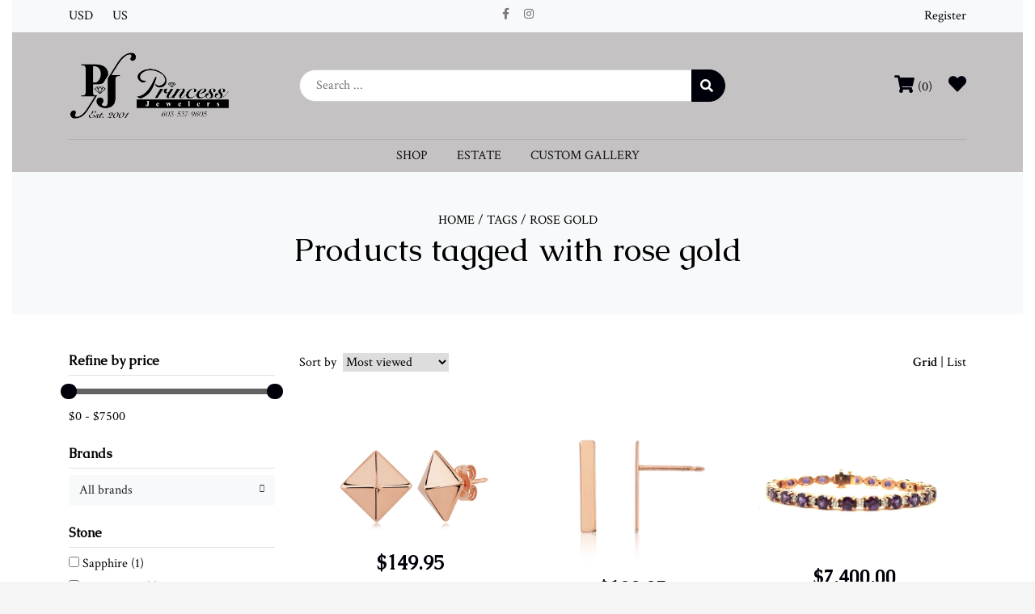

--- FILE ---
content_type: text/html;charset=utf-8
request_url: https://www.princessnh.com/tags/rose-gold/
body_size: 9500
content:
<!DOCTYPE html>
<html lang="us">
 <head>
 <meta charset="utf-8"/>
<!-- [START] 'blocks/head.rain' -->
<!--

  (c) 2008-2026 Lightspeed Netherlands B.V.
  http://www.lightspeedhq.com
  Generated: 20-01-2026 @ 21:31:12

-->
<link rel="canonical" href="https://www.princessnh.com/tags/rose-gold/"/>
<link rel="next" href="https://www.princessnh.com/tags/rose-gold/page2.html"/>
<link rel="alternate" href="https://www.princessnh.com/index.rss" type="application/rss+xml" title="New products"/>
<meta name="robots" content="noodp,noydir"/>
<meta property="og:url" content="https://www.princessnh.com/tags/rose-gold/?source=facebook"/>
<meta property="og:site_name" content="Princess Jewelers"/>
<meta property="og:title" content="rose gold"/>
<script src="https://www.powr.io/powr.js?external-type=lightspeed"></script>
<script>
    var ae_lsecomapps_account_shop_id = 1333;

        const workOrderPortalConfig = {
                formTarget: '#workorder-form',
                orderDisplayTarget: '#workorder-display'
        };
</script>
<script src="https://apps.advision-ecommerce.com/js/apps/workorder-portal/find-display.js"></script>
<!--[if lt IE 9]>
<script src="https://cdn.shoplightspeed.com/assets/html5shiv.js?2025-02-20"></script>
<![endif]-->
<!-- [END] 'blocks/head.rain' -->
 <title>rose gold - Princess Jewelers</title>
 <meta name="description" content="" />
<meta name="keywords" content="rose, gold" />
<meta http-equiv="X-UA-Compatible" content="IE=edge" />
<meta name="viewport" content="width=device-width, initial-scale=1.0">
<meta name="apple-mobile-web-app-capable" content="yes">
<meta name="apple-mobile-web-app-status-bar-style" content="black">


<link rel="shortcut icon" href="https://cdn.shoplightspeed.com/shops/641177/themes/10081/v/125897/assets/favicon.ico?20201107192858" type="image/x-icon" />


  <link href='//fonts.googleapis.com/css?family=Crimson%20Text:400,300,600' rel='stylesheet' type='text/css'>
  <link href='//fonts.googleapis.com/css?family=Caudex:400,300,600' rel='stylesheet' type='text/css'>

	
	
<script type="application/ld+json">
{
 "@context": "https://schema.org",
 "@type": "Organization",
 "name": "Princess Jewelers",
 "url": "https://www.princessnh.com/",
 "logo": "https://cdn.shoplightspeed.com/shops/641177/themes/10081/v/163944/assets/logo.png?20210126212049",
 "sameAs": [
 	 "https://www.facebook.com/PrincessJewelersDerry",
    "instagram.com/princessjewelersnh",
    ]
}
</script>

 <link rel="stylesheet" href="//code.jquery.com/ui/1.12.1/themes/base/jquery-ui.css">

<link rel="stylesheet" href="https://cdn.shoplightspeed.com/assets/gui-2-0.css?2025-02-20" />
<link rel="stylesheet" href="https://cdn.shoplightspeed.com/assets/gui-responsive-2-0.css?2025-02-20" /> 
<link rel="stylesheet" href="https://cdn.shoplightspeed.com/shops/641177/themes/10081/assets/custom.css?2025091615442320201019124843" />
<!--[if lt IE 9]>
<link rel="stylesheet" href="https://cdn.shoplightspeed.com/shops/641177/themes/10081/assets/style-ie.css?2025091615442320201019124843" />
<![endif]-->

<!--if print 
<link rel="stylesheet" media="print" href="https://cdn.shoplightspeed.com/shops/641177/themes/10081/assets/print-min.css?2025091615442320201019124843" />
[endif] -->

<link rel="stylesheet" href="https://cdn.shoplightspeed.com/shops/641177/themes/10081/assets/bootstrap.css?2025091615442320201019124843" />
<link rel="stylesheet" href="https://cdn.shoplightspeed.com/shops/641177/themes/10081/assets/bootstrap-select-min.css?2025091615442320201019124843" />
<link rel="stylesheet" href="https://cdn.shoplightspeed.com/shops/641177/themes/10081/assets/responsive.css?2025091615442320201019124843" /> 
<link rel="stylesheet" href="https://cdn.shoplightspeed.com/shops/641177/themes/10081/assets/hover.css?2025091615442320201019124843" /> 
<link rel="stylesheet" href="https://cdn.shoplightspeed.com/shops/641177/themes/10081/assets/owl-carousel.css?2025091615442320201019124843" /> 
<link rel="stylesheet" href="https://cdn.shoplightspeed.com/shops/641177/themes/10081/assets/animate.css?2025091615442320201019124843" />
<link rel="stylesheet" href="https://cdn.shoplightspeed.com/shops/641177/themes/10081/assets/flipclock.css?2025091615442320201019124843" />
<link rel="stylesheet" href="https://cdn.shoplightspeed.com/shops/641177/themes/10081/assets/offlimits.css?2025091615442320201019124843" />

 <link rel="stylesheet" href="https://use.fontawesome.com/releases/v5.8.2/css/all.css" integrity="sha384-oS3vJWv+0UjzBfQzYUhtDYW+Pj2yciDJxpsK1OYPAYjqT085Qq/1cq5FLXAZQ7Ay" crossorigin="anonymous">
  <script src="https://cdn.shoplightspeed.com/assets/jquery-1-9-1.js?2025-02-20"></script>
<script src="https://cdn.shoplightspeed.com/assets/jquery-ui-1-10-1.js?2025-02-20"></script>
<script src="//cdnjs.cloudflare.com/ajax/libs/jquery-cookie/1.4.1/jquery.cookie.min.js"></script>
<script src="https://cdn.shoplightspeed.com/assets/gui.js?2025-02-20"></script>
<script src="https://cdn.shoplightspeed.com/assets/gui-responsive-2-0.js?2025-02-20"></script>
<script src="https://cdn.shoplightspeed.com/shops/641177/themes/10081/assets/bootstrap-bundle-min.js?2025091615442320201019124843"></script>
<script src="https://cdn.shoplightspeed.com/shops/641177/themes/10081/assets/owl-carousel.js?2025091615442320201019124843"></script>
<script src="https://cdn.jsdelivr.net/npm/vanilla-lazyload@12.0.0/dist/lazyload.min.js"></script>
<script src="https://cdn.shoplightspeed.com/shops/641177/themes/10081/assets/custom.js?2025091615442320201019124843"></script>
<script src="https://cdn.shoplightspeed.com/shops/641177/themes/10081/assets/modal.js?2025091615442320201019124843"></script>

<script src="https://cdn.shoplightspeed.com/shops/641177/themes/10081/assets/bootstrap-select-min.js?2025091615442320201019124843"></script>

<script src="https://cdn.shoplightspeed.com/shops/641177/themes/10081/assets/flipclock.js?2025091615442320201019124843"></script>
    <script src="https://cdn.shoplightspeed.com/shops/641177/themes/10081/assets/offlimits.js?2025091615442320201019124843"></script>

 </head>
 <body  class="bg-whitesmoke">
  <div class="preloader">
 


	<div class="lds-roller"><div></div><div></div><div></div><div></div><div></div><div></div><div></div><div></div></div>





 </div>
  <div class="container boxed-layout bg-white">
 <header >
  <div class="topnav bg-light py-2">
 <div class="container">
 <div class="row">
 <div class="col-lg-4">
 <div class="d-flex justify-content-between align-items-center">
 <div class="d-flex">
 <div class="text-uppercase mr-4">
  usd
 </div> 
      

<div class="text-uppercase">
  	
 <span class="flag us" title="us" lang="us"> </span>us 	
 </div> 
 </div> 
 <div class="d-lg-none">
 <div class="mobile-navigation">
 
 <div id="openSidebarMenu" class="btn btn-light rounded-0">
 <i class="fas fa-bars"></i>
 </div>
 <div id="sidebar" class="shadow p-2">
 <div class="d-flex justify-content-end mb-2">
 <div id="closeSidebarMenu" class="btn btn-light"><i class="fas fa-times"></i></div>
 </div> 
 <div class="py-2 text-center border-top">
 <div class="social-icons">
  <a href="https://www.facebook.com/PrincessJewelersDerry" class="social-icon facebook hover-primary" target="_blank"><i class="fab fa-facebook-f"></i></a>
 
 
  <a href="instagram.com/princessjewelersnh" class="social-icon instagram hover-primary" target="_blank" title="Instagram Princess Jewelers"><i class="fab fa-instagram"></i></a>
 
 
 </div> 
 </div>
 <div class="pb-2 border-bottom">
 <a href="https://www.princessnh.com/account/" title="My account" class="btn btn-primary btn-block rounded-0">
  Register
  </a>
 
 	<div class="my-2">
  <a class="text-regular hover-primary my-1 d-block" href="https://www.princessnh.com/account/wishlist/" title="My wishlist">
 My Wishlist (0)
 </a>
 
 <a class="text-regular hover-primary my-1 d-block cart" href="https://www.princessnh.com/cart/" title="Cart"> 
 Cart (0)
 </a>
 </div>
 </div>
 
 
 
 <div class="sidebar-category-nav">
 <ul class="m-0 p-0 list-unstyled">
  <li class="p-2 border-bottom item sub">
 	<div class="position-relative">
 <a class="font-weight-bold itemLink " href="https://www.princessnh.com/shop/" title="Shop">Shop</a>
 <div class="open-submenu closed"><i class="fas fa-chevron-down text-primary"></i></div> </div>
 
  <ul class="m-0 p-0 list-unstyled subnav">
  <li class="my-1 subitem  sub">
 <div class="position-relative">
 <a class="text-regular subitemLink " href="https://www.princessnh.com/shop/earrings/" title="Earrings">Earrings</a>
 <div class="open-subsubmenu closed"><i class="fas fa-chevron-down"></i></div> </div>
  <ul class="m-0 p-0 list-unstyled subsubnav">
  <li class="my-1 ml-3 subitem">
 <a class="text-regular subitemLink" href="https://www.princessnh.com/shop/earrings/diamond/" title="Diamond">Diamond</a>
 </li>
  <li class="my-1 ml-3 subitem">
 <a class="text-regular subitemLink" href="https://www.princessnh.com/shop/earrings/color/" title="Color">Color</a>
 </li>
  <li class="my-1 ml-3 subitem">
 <a class="text-regular subitemLink" href="https://www.princessnh.com/shop/earrings/silver/" title="Silver">Silver</a>
 </li>
  </ul>
  </li>
  <li class="my-1 subitem  sub">
 <div class="position-relative">
 <a class="text-regular subitemLink " href="https://www.princessnh.com/shop/watches/" title="Watches">Watches</a>
 <div class="open-subsubmenu closed"><i class="fas fa-chevron-down"></i></div> </div>
  <ul class="m-0 p-0 list-unstyled subsubnav">
  <li class="my-1 ml-3 subitem">
 <a class="text-regular subitemLink" href="https://www.princessnh.com/shop/watches/mens/" title="Mens">Mens</a>
 </li>
  <li class="my-1 ml-3 subitem">
 <a class="text-regular subitemLink" href="https://www.princessnh.com/shop/watches/ladies/" title="Ladies">Ladies</a>
 </li>
  </ul>
  </li>
  <li class="my-1 subitem  sub">
 <div class="position-relative">
 <a class="text-regular subitemLink " href="https://www.princessnh.com/shop/bracelets/" title="Bracelets">Bracelets</a>
 <div class="open-subsubmenu closed"><i class="fas fa-chevron-down"></i></div> </div>
  <ul class="m-0 p-0 list-unstyled subsubnav">
  <li class="my-1 ml-3 subitem">
 <a class="text-regular subitemLink" href="https://www.princessnh.com/shop/bracelets/diamond/" title="Diamond">Diamond</a>
 </li>
  <li class="my-1 ml-3 subitem">
 <a class="text-regular subitemLink" href="https://www.princessnh.com/shop/bracelets/color/" title="Color">Color</a>
 </li>
  <li class="my-1 ml-3 subitem">
 <a class="text-regular subitemLink" href="https://www.princessnh.com/shop/bracelets/silver/" title="Silver">Silver</a>
 </li>
  <li class="my-1 ml-3 subitem">
 <a class="text-regular subitemLink" href="https://www.princessnh.com/shop/bracelets/cape-cod/" title="Cape Cod">Cape Cod</a>
 </li>
  </ul>
  </li>
  <li class="my-1 subitem  sub">
 <div class="position-relative">
 <a class="text-regular subitemLink " href="https://www.princessnh.com/shop/necklaces/" title="Necklaces">Necklaces</a>
 <div class="open-subsubmenu closed"><i class="fas fa-chevron-down"></i></div> </div>
  <ul class="m-0 p-0 list-unstyled subsubnav">
  <li class="my-1 ml-3 subitem">
 <a class="text-regular subitemLink" href="https://www.princessnh.com/shop/necklaces/diamond/" title="Diamond">Diamond</a>
 </li>
  <li class="my-1 ml-3 subitem">
 <a class="text-regular subitemLink" href="https://www.princessnh.com/shop/necklaces/color/" title="Color">Color</a>
 </li>
  <li class="my-1 ml-3 subitem">
 <a class="text-regular subitemLink" href="https://www.princessnh.com/shop/necklaces/chains/" title="Chains">Chains</a>
 </li>
  <li class="my-1 ml-3 subitem">
 <a class="text-regular subitemLink" href="https://www.princessnh.com/shop/necklaces/silver/" title="Silver">Silver</a>
 </li>
  </ul>
  </li>
  <li class="my-1 subitem  sub">
 <div class="position-relative">
 <a class="text-regular subitemLink " href="https://www.princessnh.com/shop/rings/" title="Rings">Rings</a>
 <div class="open-subsubmenu closed"><i class="fas fa-chevron-down"></i></div> </div>
  <ul class="m-0 p-0 list-unstyled subsubnav">
  <li class="my-1 ml-3 subitem">
 <a class="text-regular subitemLink" href="https://www.princessnh.com/shop/rings/engagement/" title="Engagement">Engagement</a>
 </li>
  <li class="my-1 ml-3 subitem">
 <a class="text-regular subitemLink" href="https://www.princessnh.com/shop/rings/womens-wedding-bands/" title="Womens Wedding Bands">Womens Wedding Bands</a>
 </li>
  <li class="my-1 ml-3 subitem">
 <a class="text-regular subitemLink" href="https://www.princessnh.com/shop/rings/mens-wedding-bands/" title="Mens Wedding Bands">Mens Wedding Bands</a>
 </li>
  <li class="my-1 ml-3 subitem">
 <a class="text-regular subitemLink" href="https://www.princessnh.com/shop/rings/diamond/" title="Diamond">Diamond</a>
 </li>
  <li class="my-1 ml-3 subitem">
 <a class="text-regular subitemLink" href="https://www.princessnh.com/shop/rings/color/" title="Color">Color</a>
 </li>
  <li class="my-1 ml-3 subitem">
 <a class="text-regular subitemLink" href="https://www.princessnh.com/shop/rings/silver/" title="Silver">Silver</a>
 </li>
  <li class="my-1 ml-3 subitem">
 <a class="text-regular subitemLink" href="https://www.princessnh.com/shop/rings/remounts/" title="Remounts">Remounts</a>
 </li>
  </ul>
  </li>
  <li class="my-1 subitem  sub">
 <div class="position-relative">
 <a class="text-regular subitemLink " href="https://www.princessnh.com/shop/pj-apparel/" title="PJ Apparel">PJ Apparel</a>
 <div class="open-subsubmenu closed"><i class="fas fa-chevron-down"></i></div> </div>
  <ul class="m-0 p-0 list-unstyled subsubnav">
  <li class="my-1 ml-3 subitem">
 <a class="text-regular subitemLink" href="https://www.princessnh.com/shop/pj-apparel/sweatshirts/" title="Sweatshirts">Sweatshirts</a>
 </li>
  <li class="my-1 ml-3 subitem">
 <a class="text-regular subitemLink" href="https://www.princessnh.com/shop/pj-apparel/hats/" title="Hats">Hats</a>
 </li>
  </ul>
  </li>
  </ul>
  </li>
  <li class="p-2 border-bottom item sub">
 	<div class="position-relative">
 <a class="font-weight-bold itemLink " href="https://www.princessnh.com/estate/" title="Estate">Estate</a>
 <div class="open-submenu closed"><i class="fas fa-chevron-down text-primary"></i></div> </div>
 
  <ul class="m-0 p-0 list-unstyled subnav">
  <li class="my-1 subitem ">
 <div class="position-relative">
 <a class="text-regular subitemLink " href="https://www.princessnh.com/estate/estate/" title="Estate">Estate</a>
  </div>
  </li>
  </ul>
  </li>
  
 
  
 
 </ul>
 </div>
 </div>
</div> </div>
 </div> 
 </div>
 <div class="col-md-4 d-none d-lg-block text-center">
 <div class="social-icons">
  <a href="https://www.facebook.com/PrincessJewelersDerry" class="social-icon facebook hover-primary" target="_blank"><i class="fab fa-facebook-f"></i></a>
 
 
  <a href="instagram.com/princessjewelersnh" class="social-icon instagram hover-primary" target="_blank" title="Instagram Princess Jewelers"><i class="fab fa-instagram"></i></a>
 
 
 </div> 
 </div>
 <div class="col-md-4 d-none d-lg-block text-right">
 <a href="https://www.princessnh.com/account/" title="My account" class="my-account text-regular hover-primary">
  Register
 </a> 
 </div>
 </div>
 </div> 
 </div>
 <nav>
 <div class="container">
 <div class="row d-md-flex align-items-center py-3">
 <div class="col-lg-3 text-center text-lg-left">
 <a href="https://www.princessnh.com/" title="Home">
 <img class="shop-logo" src="https://cdn.shoplightspeed.com/shops/641177/themes/10081/v/163944/assets/logo.png?20210126212049" alt="Princess Jewelers">
 </a>


 </div>
 <div class="col-lg-6 my-3 m-lg-0">
 <form action="https://www.princessnh.com/search/" method="get" id="formSearch">
 <div class="input-group header-search">
 <input type="text" name="q" placeholder="Search ..." autocomplete="off" value=""/>
 <div class="input-group-append">
 <span onclick="$('#formSearch').submit();" title="Search" class="btn btn-primary span-search fas fa-search"></span>
 </div>
 </div>
 </form> 
 </div>
 <div class="col-lg-3 text-right d-none d-lg-block wish-cart-header">

 <a href="javascript:;" data-toggle="modal" data-target="#modalcart"> <i class="fas fa-shopping-cart"></i> <span class="text-regular hover-primary amount-products-cart">(0)</span></a>

 <a class="d-md-none cart" href="https://www.princessnh.com/cart/" title="Cart"> 
 <i class="fas fa-shopping-cart"></i> <span class="text-regular hover-primary amount-products-cart">(0)</span>
 </a>

  <a class="ml-3" href="https://www.princessnh.com/account/wishlist/" title="My wishlist">
 <i class="fas fa-heart"></i> <span class="text-regular hover-primary"></span>		
 </a>
 

 </div>
 </div> 

 <hr class="m-0"> 

 <div class="d-none d-lg-block">
 
 <ul class="text-center m-0 main-navigation p-0">
  <li class="list-inline-item m-0 item sub">
 <a class="itemLink py-2 text-uppercase px-3 hvr-fade" href="https://www.princessnh.com/shop/" title="Shop">Shop</a>
  <div class="d-none d-lg-block">
 
<div class="bg-white shadow megamenu py-5">
 <div class="container">
 
 <div class="row p-0 m-0 list-unstyled text-left">
  <div class="col-md-2  ">
  		<a class="subitemLink hover-primary" href="https://www.princessnh.com/shop/earrings/" title="Earrings">Earrings</a>
 <ul class="subnav p-0 m-0 list-unstyled text-left">
   	 		<li class="subitem">
 	<a class="subitemLink text-regular hover-primary" href="https://www.princessnh.com/shop/earrings/diamond/" title="Diamond">Diamond</a>
 	</li>
   	 		<li class="subitem">
 	<a class="subitemLink text-regular hover-primary" href="https://www.princessnh.com/shop/earrings/color/" title="Color">Color</a>
 	</li>
   	 		<li class="subitem">
 	<a class="subitemLink text-regular hover-primary" href="https://www.princessnh.com/shop/earrings/silver/" title="Silver">Silver</a>
 	</li>
   </ul>
  </div>
  <div class="col-md-2  ">
  		<a class="subitemLink hover-primary" href="https://www.princessnh.com/shop/watches/" title="Watches">Watches</a>
 <ul class="subnav p-0 m-0 list-unstyled text-left">
   	 		<li class="subitem">
 	<a class="subitemLink text-regular hover-primary" href="https://www.princessnh.com/shop/watches/mens/" title="Mens">Mens</a>
 	</li>
   	 		<li class="subitem">
 	<a class="subitemLink text-regular hover-primary" href="https://www.princessnh.com/shop/watches/ladies/" title="Ladies">Ladies</a>
 	</li>
   </ul>
  </div>
  <div class="col-md-2  ">
  		<a class="subitemLink hover-primary" href="https://www.princessnh.com/shop/bracelets/" title="Bracelets">Bracelets</a>
 <ul class="subnav p-0 m-0 list-unstyled text-left">
   	 		<li class="subitem">
 	<a class="subitemLink text-regular hover-primary" href="https://www.princessnh.com/shop/bracelets/diamond/" title="Diamond">Diamond</a>
 	</li>
   	 		<li class="subitem">
 	<a class="subitemLink text-regular hover-primary" href="https://www.princessnh.com/shop/bracelets/color/" title="Color">Color</a>
 	</li>
   	 		<li class="subitem">
 	<a class="subitemLink text-regular hover-primary" href="https://www.princessnh.com/shop/bracelets/silver/" title="Silver">Silver</a>
 	</li>
   	 		<li class="subitem">
 	<a class="subitemLink text-regular hover-primary" href="https://www.princessnh.com/shop/bracelets/cape-cod/" title="Cape Cod">Cape Cod</a>
 	</li>
   </ul>
  </div>
  <div class="col-md-2  ">
  		<a class="subitemLink hover-primary" href="https://www.princessnh.com/shop/necklaces/" title="Necklaces">Necklaces</a>
 <ul class="subnav p-0 m-0 list-unstyled text-left">
   	 		<li class="subitem">
 	<a class="subitemLink text-regular hover-primary" href="https://www.princessnh.com/shop/necklaces/diamond/" title="Diamond">Diamond</a>
 	</li>
   	 		<li class="subitem">
 	<a class="subitemLink text-regular hover-primary" href="https://www.princessnh.com/shop/necklaces/color/" title="Color">Color</a>
 	</li>
   	 		<li class="subitem">
 	<a class="subitemLink text-regular hover-primary" href="https://www.princessnh.com/shop/necklaces/chains/" title="Chains">Chains</a>
 	</li>
   	 		<li class="subitem">
 	<a class="subitemLink text-regular hover-primary" href="https://www.princessnh.com/shop/necklaces/silver/" title="Silver">Silver</a>
 	</li>
   </ul>
  </div>
  <div class="col-md-2  ">
  		<a class="subitemLink hover-primary" href="https://www.princessnh.com/shop/rings/" title="Rings">Rings</a>
 <ul class="subnav p-0 m-0 list-unstyled text-left">
   	 		<li class="subitem">
 	<a class="subitemLink text-regular hover-primary" href="https://www.princessnh.com/shop/rings/engagement/" title="Engagement">Engagement</a>
 	</li>
   	 		<li class="subitem">
 	<a class="subitemLink text-regular hover-primary" href="https://www.princessnh.com/shop/rings/womens-wedding-bands/" title="Womens Wedding Bands">Womens Wedding Bands</a>
 	</li>
   	 		<li class="subitem">
 	<a class="subitemLink text-regular hover-primary" href="https://www.princessnh.com/shop/rings/mens-wedding-bands/" title="Mens Wedding Bands">Mens Wedding Bands</a>
 	</li>
   	 		<li class="subitem">
 	<a class="subitemLink text-regular hover-primary" href="https://www.princessnh.com/shop/rings/diamond/" title="Diamond">Diamond</a>
 	</li>
   	 		<li class="subitem">
 	<a class="subitemLink text-regular hover-primary" href="https://www.princessnh.com/shop/rings/color/" title="Color">Color</a>
 	</li>
   	 		<li class="subitem">
 	<a class="subitemLink text-regular hover-primary" href="https://www.princessnh.com/shop/rings/silver/" title="Silver">Silver</a>
 	</li>
   	 		<li class="subitem">
 	<a class="subitemLink text-regular hover-primary" href="https://www.princessnh.com/shop/rings/remounts/" title="Remounts">Remounts</a>
 	</li>
   </ul>
  </div>
  <div class="col-md-2  ">
  		<a class="subitemLink hover-primary" href="https://www.princessnh.com/shop/pj-apparel/" title="PJ Apparel">PJ Apparel</a>
 <ul class="subnav p-0 m-0 list-unstyled text-left">
   	 		<li class="subitem">
 	<a class="subitemLink text-regular hover-primary" href="https://www.princessnh.com/shop/pj-apparel/sweatshirts/" title="Sweatshirts">Sweatshirts</a>
 	</li>
   	 		<li class="subitem">
 	<a class="subitemLink text-regular hover-primary" href="https://www.princessnh.com/shop/pj-apparel/hats/" title="Hats">Hats</a>
 	</li>
   </ul>
  </div>
  		</div>
 
 
 </div>
</div> </div>
  </li>
  <li class="list-inline-item m-0 item sub">
 <a class="itemLink py-2 text-uppercase px-3 hvr-fade" href="https://www.princessnh.com/estate/" title="Estate">Estate</a>
  <div class="d-none d-lg-block">
 
<div class="bg-white shadow megamenu py-5">
 <div class="container">
 
 <div class="row p-0 m-0 list-unstyled text-left">
  <div class="col-md-2  ">
  		<a class="subitemLink hover-primary" href="https://www.princessnh.com/estate/estate/" title="Estate">
 <div >Estate</div>
  </a> 
  </div>
  		</div>
 
 
 </div>
</div> </div>
  </li>
 
 
  <li class="list-inline-item text-uppercase m-0 ">
 <a class="itemLink py-2 px-3 hvr-fade" href="https://princessjewelers.shootproof.com/gallery/26667596" title="Custom Gallery">
 Custom Gallery
 </a>
 </li>
 
 </ul>

 </div>



 </div>
 </nav>
  
  
  
  <div class="d-none d-lg-block">
 <div class="nav-sticky py-2 shadow">
 <div class="container">
 
 <ul class="text-center m-0 main-navigation p-0">
  <li class="list-inline-item m-0 item sub">
 <a class="itemLink py-2 text-uppercase px-3 hvr-fade" href="https://www.princessnh.com/shop/" title="Shop">Shop</a>
  <div class="d-none d-lg-block">
 
<div class="bg-white shadow megamenu py-5">
 <div class="container">
 
 <div class="row p-0 m-0 list-unstyled text-left">
  <div class="col-md-2  ">
  		<a class="subitemLink hover-primary" href="https://www.princessnh.com/shop/earrings/" title="Earrings">Earrings</a>
 <ul class="subnav p-0 m-0 list-unstyled text-left">
   	 		<li class="subitem">
 	<a class="subitemLink text-regular hover-primary" href="https://www.princessnh.com/shop/earrings/diamond/" title="Diamond">Diamond</a>
 	</li>
   	 		<li class="subitem">
 	<a class="subitemLink text-regular hover-primary" href="https://www.princessnh.com/shop/earrings/color/" title="Color">Color</a>
 	</li>
   	 		<li class="subitem">
 	<a class="subitemLink text-regular hover-primary" href="https://www.princessnh.com/shop/earrings/silver/" title="Silver">Silver</a>
 	</li>
   </ul>
  </div>
  <div class="col-md-2  ">
  		<a class="subitemLink hover-primary" href="https://www.princessnh.com/shop/watches/" title="Watches">Watches</a>
 <ul class="subnav p-0 m-0 list-unstyled text-left">
   	 		<li class="subitem">
 	<a class="subitemLink text-regular hover-primary" href="https://www.princessnh.com/shop/watches/mens/" title="Mens">Mens</a>
 	</li>
   	 		<li class="subitem">
 	<a class="subitemLink text-regular hover-primary" href="https://www.princessnh.com/shop/watches/ladies/" title="Ladies">Ladies</a>
 	</li>
   </ul>
  </div>
  <div class="col-md-2  ">
  		<a class="subitemLink hover-primary" href="https://www.princessnh.com/shop/bracelets/" title="Bracelets">Bracelets</a>
 <ul class="subnav p-0 m-0 list-unstyled text-left">
   	 		<li class="subitem">
 	<a class="subitemLink text-regular hover-primary" href="https://www.princessnh.com/shop/bracelets/diamond/" title="Diamond">Diamond</a>
 	</li>
   	 		<li class="subitem">
 	<a class="subitemLink text-regular hover-primary" href="https://www.princessnh.com/shop/bracelets/color/" title="Color">Color</a>
 	</li>
   	 		<li class="subitem">
 	<a class="subitemLink text-regular hover-primary" href="https://www.princessnh.com/shop/bracelets/silver/" title="Silver">Silver</a>
 	</li>
   	 		<li class="subitem">
 	<a class="subitemLink text-regular hover-primary" href="https://www.princessnh.com/shop/bracelets/cape-cod/" title="Cape Cod">Cape Cod</a>
 	</li>
   </ul>
  </div>
  <div class="col-md-2  ">
  		<a class="subitemLink hover-primary" href="https://www.princessnh.com/shop/necklaces/" title="Necklaces">Necklaces</a>
 <ul class="subnav p-0 m-0 list-unstyled text-left">
   	 		<li class="subitem">
 	<a class="subitemLink text-regular hover-primary" href="https://www.princessnh.com/shop/necklaces/diamond/" title="Diamond">Diamond</a>
 	</li>
   	 		<li class="subitem">
 	<a class="subitemLink text-regular hover-primary" href="https://www.princessnh.com/shop/necklaces/color/" title="Color">Color</a>
 	</li>
   	 		<li class="subitem">
 	<a class="subitemLink text-regular hover-primary" href="https://www.princessnh.com/shop/necklaces/chains/" title="Chains">Chains</a>
 	</li>
   	 		<li class="subitem">
 	<a class="subitemLink text-regular hover-primary" href="https://www.princessnh.com/shop/necklaces/silver/" title="Silver">Silver</a>
 	</li>
   </ul>
  </div>
  <div class="col-md-2  ">
  		<a class="subitemLink hover-primary" href="https://www.princessnh.com/shop/rings/" title="Rings">Rings</a>
 <ul class="subnav p-0 m-0 list-unstyled text-left">
   	 		<li class="subitem">
 	<a class="subitemLink text-regular hover-primary" href="https://www.princessnh.com/shop/rings/engagement/" title="Engagement">Engagement</a>
 	</li>
   	 		<li class="subitem">
 	<a class="subitemLink text-regular hover-primary" href="https://www.princessnh.com/shop/rings/womens-wedding-bands/" title="Womens Wedding Bands">Womens Wedding Bands</a>
 	</li>
   	 		<li class="subitem">
 	<a class="subitemLink text-regular hover-primary" href="https://www.princessnh.com/shop/rings/mens-wedding-bands/" title="Mens Wedding Bands">Mens Wedding Bands</a>
 	</li>
   	 		<li class="subitem">
 	<a class="subitemLink text-regular hover-primary" href="https://www.princessnh.com/shop/rings/diamond/" title="Diamond">Diamond</a>
 	</li>
   	 		<li class="subitem">
 	<a class="subitemLink text-regular hover-primary" href="https://www.princessnh.com/shop/rings/color/" title="Color">Color</a>
 	</li>
   	 		<li class="subitem">
 	<a class="subitemLink text-regular hover-primary" href="https://www.princessnh.com/shop/rings/silver/" title="Silver">Silver</a>
 	</li>
   	 		<li class="subitem">
 	<a class="subitemLink text-regular hover-primary" href="https://www.princessnh.com/shop/rings/remounts/" title="Remounts">Remounts</a>
 	</li>
   </ul>
  </div>
  <div class="col-md-2  ">
  		<a class="subitemLink hover-primary" href="https://www.princessnh.com/shop/pj-apparel/" title="PJ Apparel">PJ Apparel</a>
 <ul class="subnav p-0 m-0 list-unstyled text-left">
   	 		<li class="subitem">
 	<a class="subitemLink text-regular hover-primary" href="https://www.princessnh.com/shop/pj-apparel/sweatshirts/" title="Sweatshirts">Sweatshirts</a>
 	</li>
   	 		<li class="subitem">
 	<a class="subitemLink text-regular hover-primary" href="https://www.princessnh.com/shop/pj-apparel/hats/" title="Hats">Hats</a>
 	</li>
   </ul>
  </div>
  		</div>
 
 
 </div>
</div> </div>
  </li>
  <li class="list-inline-item m-0 item sub">
 <a class="itemLink py-2 text-uppercase px-3 hvr-fade" href="https://www.princessnh.com/estate/" title="Estate">Estate</a>
  <div class="d-none d-lg-block">
 
<div class="bg-white shadow megamenu py-5">
 <div class="container">
 
 <div class="row p-0 m-0 list-unstyled text-left">
  <div class="col-md-2  ">
  		<a class="subitemLink hover-primary" href="https://www.princessnh.com/estate/estate/" title="Estate">
 <div >Estate</div>
  </a> 
  </div>
  		</div>
 
 
 </div>
</div> </div>
  </li>
 
 
  <li class="list-inline-item text-uppercase m-0 ">
 <a class="itemLink py-2 px-3 hvr-fade" href="https://princessjewelers.shootproof.com/gallery/26667596" title="Custom Gallery">
 Custom Gallery
 </a>
 </li>
 
 </ul>

 </div>
 </div>
 </div>
 </header>  <main class=" bg-body-image ">
 	<div class="bg-light py-5 text-center">
  <div class="breadcrumb-container text-uppercase">
 <a class="text-regular hover-primary" href="https://www.princessnh.com/" title="Home">Home</a> /
  		<a class="text-regular hover-primary" href="https://www.princessnh.com/tags/">Tags</a> /  		<a class="text-regular hover-primary" href="https://www.princessnh.com/tags/rose-gold/">rose gold</a>   </div>  <h1>Products tagged with rose gold</h1>
    </div>

<div class="container py-5">
	<div class="row">
  	<div class="col-md-3">
      <button class="btn btn-light btn-block rounded-0 d-md-none mb-4" type="button" data-toggle="collapse" data-target="#collapseSidebar" aria-expanded="true" aria-controls="collapseExample">
    Show filters
  </button>
      <div class="sidebar collapse collapse-mobile" id="collapseSidebar">
    		<div class="row sort">
      <form action="https://www.princessnh.com/tags/rose-gold/" method="get" id="filter_form" class="col-xs-12 col-sm-12">
        <input type="hidden" name="mode" value="grid" id="filter_form_mode" />
        <input type="hidden" name="limit" value="12" id="filter_form_limit" />
        <input type="hidden" name="sort" value="popular" id="filter_form_sort" />
        <input type="hidden" name="max" value="7500" id="filter_form_max" />
        <input type="hidden" name="min" value="0" id="filter_form_min" />
        
        <!--  Start Price filter -->
        <div class="price-filter">
          <div class="h6 font-weight-bold pb-2 border-bottom">Refine by price</div>
          <div class="sidebar-filter-slider my-3">
            <div id="collection-filter-price"></div>
          </div>
          <div class="price-filter-range clear">
            <span class="min">$<span>0</span></span> - <span class="max">$<span>7500</span></span>
            
          </div>
        </div>
        <!--  End Price filter -->
        
        <!--  Start Category Nav 
        <div class="h6 font-weight-bold mt-4 pb-2 border-bottom">Weitere Kategorien</div>
        <ul class="m-0 p-0 list-unstyled">
                    <li class="item">
           <a class="itemLink " href="https://www.princessnh.com/shop/" title="Shop">Shop</a>
                        <ul class="m-0 p-0 list-unstyled ml-3 subnav">
                            <li class="subitem">
                <a class="subitemLink " href="https://www.princessnh.com/shop/earrings/" title="Earrings">Earrings</a>
                                    <ul class="m-0 p-0 list-unstyled ml-3 subnav">
                                         <li class="subitem">
                       <a class="subitemLink" href="https://www.princessnh.com/shop/earrings/diamond/" title="Diamond">Diamond</a>
                     </li>
                                         <li class="subitem">
                       <a class="subitemLink" href="https://www.princessnh.com/shop/earrings/color/" title="Color">Color</a>
                     </li>
                                         <li class="subitem">
                       <a class="subitemLink" href="https://www.princessnh.com/shop/earrings/silver/" title="Silver">Silver</a>
                     </li>
                                      </ul>
                                </li>
                            <li class="subitem">
                <a class="subitemLink " href="https://www.princessnh.com/shop/watches/" title="Watches">Watches</a>
                                    <ul class="m-0 p-0 list-unstyled ml-3 subnav">
                                         <li class="subitem">
                       <a class="subitemLink" href="https://www.princessnh.com/shop/watches/mens/" title="Mens">Mens</a>
                     </li>
                                         <li class="subitem">
                       <a class="subitemLink" href="https://www.princessnh.com/shop/watches/ladies/" title="Ladies">Ladies</a>
                     </li>
                                      </ul>
                                </li>
                            <li class="subitem">
                <a class="subitemLink " href="https://www.princessnh.com/shop/bracelets/" title="Bracelets">Bracelets</a>
                                    <ul class="m-0 p-0 list-unstyled ml-3 subnav">
                                         <li class="subitem">
                       <a class="subitemLink" href="https://www.princessnh.com/shop/bracelets/diamond/" title="Diamond">Diamond</a>
                     </li>
                                         <li class="subitem">
                       <a class="subitemLink" href="https://www.princessnh.com/shop/bracelets/color/" title="Color">Color</a>
                     </li>
                                         <li class="subitem">
                       <a class="subitemLink" href="https://www.princessnh.com/shop/bracelets/silver/" title="Silver">Silver</a>
                     </li>
                                         <li class="subitem">
                       <a class="subitemLink" href="https://www.princessnh.com/shop/bracelets/cape-cod/" title="Cape Cod">Cape Cod</a>
                     </li>
                                      </ul>
                                </li>
                            <li class="subitem">
                <a class="subitemLink " href="https://www.princessnh.com/shop/necklaces/" title="Necklaces">Necklaces</a>
                                    <ul class="m-0 p-0 list-unstyled ml-3 subnav">
                                         <li class="subitem">
                       <a class="subitemLink" href="https://www.princessnh.com/shop/necklaces/diamond/" title="Diamond">Diamond</a>
                     </li>
                                         <li class="subitem">
                       <a class="subitemLink" href="https://www.princessnh.com/shop/necklaces/color/" title="Color">Color</a>
                     </li>
                                         <li class="subitem">
                       <a class="subitemLink" href="https://www.princessnh.com/shop/necklaces/chains/" title="Chains">Chains</a>
                     </li>
                                         <li class="subitem">
                       <a class="subitemLink" href="https://www.princessnh.com/shop/necklaces/silver/" title="Silver">Silver</a>
                     </li>
                                      </ul>
                                </li>
                            <li class="subitem">
                <a class="subitemLink " href="https://www.princessnh.com/shop/rings/" title="Rings">Rings</a>
                                    <ul class="m-0 p-0 list-unstyled ml-3 subnav">
                                         <li class="subitem">
                       <a class="subitemLink" href="https://www.princessnh.com/shop/rings/engagement/" title="Engagement">Engagement</a>
                     </li>
                                         <li class="subitem">
                       <a class="subitemLink" href="https://www.princessnh.com/shop/rings/womens-wedding-bands/" title="Womens Wedding Bands">Womens Wedding Bands</a>
                     </li>
                                         <li class="subitem">
                       <a class="subitemLink" href="https://www.princessnh.com/shop/rings/mens-wedding-bands/" title="Mens Wedding Bands">Mens Wedding Bands</a>
                     </li>
                                         <li class="subitem">
                       <a class="subitemLink" href="https://www.princessnh.com/shop/rings/diamond/" title="Diamond">Diamond</a>
                     </li>
                                         <li class="subitem">
                       <a class="subitemLink" href="https://www.princessnh.com/shop/rings/color/" title="Color">Color</a>
                     </li>
                                         <li class="subitem">
                       <a class="subitemLink" href="https://www.princessnh.com/shop/rings/silver/" title="Silver">Silver</a>
                     </li>
                                         <li class="subitem">
                       <a class="subitemLink" href="https://www.princessnh.com/shop/rings/remounts/" title="Remounts">Remounts</a>
                     </li>
                                      </ul>
                                </li>
                            <li class="subitem">
                <a class="subitemLink " href="https://www.princessnh.com/shop/pj-apparel/" title="PJ Apparel">PJ Apparel</a>
                                    <ul class="m-0 p-0 list-unstyled ml-3 subnav">
                                         <li class="subitem">
                       <a class="subitemLink" href="https://www.princessnh.com/shop/pj-apparel/sweatshirts/" title="Sweatshirts">Sweatshirts</a>
                     </li>
                                         <li class="subitem">
                       <a class="subitemLink" href="https://www.princessnh.com/shop/pj-apparel/hats/" title="Hats">Hats</a>
                     </li>
                                      </ul>
                                </li>
                          </ul>
                      </li>
                    <li class="item">
           <a class="itemLink " href="https://www.princessnh.com/estate/" title="Estate">Estate</a>
                        <ul class="m-0 p-0 list-unstyled ml-3 subnav">
                            <li class="subitem">
                <a class="subitemLink " href="https://www.princessnh.com/estate/estate/" title="Estate">Estate</a>
                                </li>
                          </ul>
                      </li>
                 </ul>
       End Category Nav -->
        
                  <div class="h6 font-weight-bold mt-4 pb-2 border-bottom">Brands</div>
          <select name="brand" multiple class="selectpicker" data-width="100%" data-max-options="1">
                        	<option value="0" selected="selected">All brands</option>
                        	<option value="2022047">Benchmark</option>
                        	<option value="2008778">Cape Cod</option>
                        	<option value="2008784">Carla</option>
                        	<option value="2578691">Cirari</option>
                        	<option value="3508904">Legend</option>
                    	</select>      
                
        
        
        <!--  Start Custom filters -->
                        <div class="h6 font-weight-bold mt-4 pb-2 border-bottom">Stone</div>
                 	<div class="check-item">
            <input id="filter_44987" type="checkbox" name="filter[]" value="44987"  />
            <label for="filter_44987">Sapphire <span>(1)</span></label>
        	</div>
        	        	<div class="check-item">
            <input id="filter_44988" type="checkbox" name="filter[]" value="44988"  />
            <label for="filter_44988">Alexandrite <span>(1)</span></label>
        	</div>
        	        	<div class="check-item">
            <input id="filter_44992" type="checkbox" name="filter[]" value="44992"  />
            <label for="filter_44992">Ruby <span>(2)</span></label>
        	</div>
        	        	<div class="check-item">
            <input id="filter_44994" type="checkbox" name="filter[]" value="44994"  />
            <label for="filter_44994">Opal <span>(1)</span></label>
        	</div>
        	        	<div class="check-item">
            <input id="filter_44995" type="checkbox" name="filter[]" value="44995"  />
            <label for="filter_44995">Aquamarine <span>(1)</span></label>
        	</div>
        	        	<div class="check-item">
            <input id="filter_45000" type="checkbox" name="filter[]" value="45000"  />
            <label for="filter_45000">Tourmaline <span>(1)</span></label>
        	</div>
        	        	<div class="check-item">
            <input id="filter_45001" type="checkbox" name="filter[]" value="45001"  />
            <label for="filter_45001">Morganite <span>(2)</span></label>
        	</div>
        	        	<div class="check-item">
            <input id="filter_45016" type="checkbox" name="filter[]" value="45016"  />
            <label for="filter_45016">No Stone <span>(20)</span></label>
        	</div>
        	       
                <div class="h6 font-weight-bold mt-4 pb-2 border-bottom">Material</div>
                 	<div class="check-item">
            <input id="filter_45002" type="checkbox" name="filter[]" value="45002"  />
            <label for="filter_45002">.925 <span>(3)</span></label>
        	</div>
        	        	<div class="check-item">
            <input id="filter_45003" type="checkbox" name="filter[]" value="45003"  />
            <label for="filter_45003">Yellow Gold <span>(1)</span></label>
        	</div>
        	        	<div class="check-item">
            <input id="filter_45004" type="checkbox" name="filter[]" value="45004"  />
            <label for="filter_45004">White Gold <span>(1)</span></label>
        	</div>
        	        	<div class="check-item">
            <input id="filter_45005" type="checkbox" name="filter[]" value="45005"  />
            <label for="filter_45005">Rose Gold <span>(60)</span></label>
        	</div>
        	        	<div class="check-item">
            <input id="filter_73305" type="checkbox" name="filter[]" value="73305"  />
            <label for="filter_73305">Tantalum  <span>(3)</span></label>
        	</div>
        	       
                <div class="h6 font-weight-bold mt-4 pb-2 border-bottom">Halo</div>
                 	<div class="check-item">
            <input id="filter_45007" type="checkbox" name="filter[]" value="45007"  />
            <label for="filter_45007">Halo <span>(6)</span></label>
        	</div>
        	        	<div class="check-item">
            <input id="filter_45008" type="checkbox" name="filter[]" value="45008"  />
            <label for="filter_45008">No Halo <span>(35)</span></label>
        	</div>
        	       
                <div class="h6 font-weight-bold mt-4 pb-2 border-bottom">Diamond Type</div>
                 	<div class="check-item">
            <input id="filter_76329" type="checkbox" name="filter[]" value="76329"  />
            <label for="filter_76329">Natural <span>(2)</span></label>
        	</div>
        	        	<div class="check-item">
            <input id="filter_76330" type="checkbox" name="filter[]" value="76330"  />
            <label for="filter_76330">Lab Grown <span>(5)</span></label>
        	</div>
        	       
                       
        <!--  End Custom filters -->
        
      </form>
    </div>
      </div>
  </div>
    <div class="col-md-9">
      
      <!-- Start Sort by -->
      <div class="top-filters-collection mb-5 d-sm-flex justify-content-between">
        <div>
          Sort by
          <form class="float-right ml-2" action="https://www.princessnh.com/tags/rose-gold/" method="get" id="filter_form" >
            <select name="sort" onchange="$('#filter_form').submit()">
                            <option value="popular" selected="selected">Most viewed</option>
                            <option value="newest">Newest products</option>
                            <option value="lowest">Lowest price</option>
                            <option value="highest">Highest price</option>
                            <option value="asc">Name ascending</option>
                            <option value="desc">Name descending</option>
                          </select>
          </form>
        </div>
        <div>
          <div class="modes d-none d-md-block">
            <a class="text-regular hover-primary  font-weight-bold " href="?mode=grid">Grid</a> |
            <a class="text-regular hover-primary " href="?mode=list">List</a>
          </div> 
        </div>
      </div>
      <!-- End Sort by -->
      
      <!-- Start Product Grid -->
      <div class="container-fluid">
        <div class="row">
                    	              <div class="col-md-4 col-sm-6 mb-5">
                	
	<div class="position-relative product-grid-view">
     <div>
       <div class="product-image-container">
         
                  
                   <img class="product-image-preview" src="https://cdn.shoplightspeed.com/shops/641177/files/52172492/image.jpg" alt="14KR 6mm Pyramid Post" title="14KR 6mm Pyramid Post" />
                  <div class="overlay-product">   
            <div class="d-flex align-items-center justify-content-center w-100 h-100">
              <a href="https://www.princessnh.com/14kr-6mm-pyramid-post.html" title="14KR 6mm Pyramid Post" class="product-link"></a>
              <div class="text-center px-3">
                                <div class="product-actions p-2 bg-white mt-3 d-inline-block text-center">         
                  <a href="https://www.princessnh.com/cart/add/91566903/" title="Add to cart" class="mr-2">
                      <i class="fas fa-shopping-cart"></i>
                  </a>

                                      <a href="https://www.princessnh.com/account/wishlistAdd/55473203/?variant_id=91566903" title="Add to wishlist">
                        <i class="fas fa-heart"></i>
                    </a>
                               
                </div>
              </div>
            </div>
          </div>
       </div>
       <div class="product-details-grid">
        <div class="product-price text-center mt-2">
          <span class="h4 text-primary font-weight-bold m-0">$149.95</span>
                  </div>    	
        <div class="product-title text-regular h6 text-center mt-2">
          14KR 6mm Pyramid Post
        </div>
       
        <div class="product-vat text-center">
          <div>
             
          </div>
          <div>
                    </div>
        </div>
       </div>
		</div>
</div>
              </div>
          	                    	              <div class="col-md-4 col-sm-6 mb-5">
                	
	<div class="position-relative product-grid-view">
     <div>
       <div class="product-image-container">
         
                  
                   <img class="product-image-preview" src="https://cdn.shoplightspeed.com/shops/641177/files/52153732/image.jpg" alt="Carla 14KR 2mmX13mm Bar Stud" title="Carla 14KR 2mmX13mm Bar Stud" />
                  <div class="overlay-product">   
            <div class="d-flex align-items-center justify-content-center w-100 h-100">
              <a href="https://www.princessnh.com/14kr-2mmx13mm-bar-stud.html" title="Carla 14KR 2mmX13mm Bar Stud" class="product-link"></a>
              <div class="text-center px-3">
                                <div class="product-actions p-2 bg-white mt-3 d-inline-block text-center">         
                  <a href="https://www.princessnh.com/cart/add/91545253/" title="Add to cart" class="mr-2">
                      <i class="fas fa-shopping-cart"></i>
                  </a>

                                      <a href="https://www.princessnh.com/account/wishlistAdd/55462829/?variant_id=91545253" title="Add to wishlist">
                        <i class="fas fa-heart"></i>
                    </a>
                               
                </div>
              </div>
            </div>
          </div>
       </div>
       <div class="product-details-grid">
        <div class="product-price text-center mt-2">
          <span class="h4 text-primary font-weight-bold m-0">$129.95</span>
                  </div>    	
        <div class="product-title text-regular h6 text-center mt-2">
          14KR 2mmX13mm Bar Stud
        </div>
       
        <div class="product-vat text-center">
          <div>
             
          </div>
          <div>
                    </div>
        </div>
       </div>
		</div>
</div>
              </div>
          	                    	              <div class="col-md-4 col-sm-6 mb-5">
                	
	<div class="position-relative product-grid-view">
     <div>
       <div class="product-image-container">
         
                  
                   <img class="product-image-preview" src="https://cdn.shoplightspeed.com/shops/641177/files/51087775/image.jpg" alt="14KR Alexandrite and Diamond Tennis Bracelet" title="14KR Alexandrite and Diamond Tennis Bracelet" />
                  <div class="overlay-product">   
            <div class="d-flex align-items-center justify-content-center w-100 h-100">
              <a href="https://www.princessnh.com/14kr-alexandrite-and-diamond-tennis-bracelet.html" title="14KR Alexandrite and Diamond Tennis Bracelet" class="product-link"></a>
              <div class="text-center px-3">
                                <div class="product-actions p-2 bg-white mt-3 d-inline-block text-center">         
                  <a href="https://www.princessnh.com/cart/add/90120756/" title="Add to cart" class="mr-2">
                      <i class="fas fa-shopping-cart"></i>
                  </a>

                                      <a href="https://www.princessnh.com/account/wishlistAdd/54645385/?variant_id=90120756" title="Add to wishlist">
                        <i class="fas fa-heart"></i>
                    </a>
                               
                </div>
              </div>
            </div>
          </div>
       </div>
       <div class="product-details-grid">
        <div class="product-price text-center mt-2">
          <span class="h4 text-primary font-weight-bold m-0">$7,400.00</span>
                  </div>    	
        <div class="product-title text-regular h6 text-center mt-2">
          14KR Alexandrite and Diamond Tennis Bracelet
        </div>
       
        <div class="product-vat text-center">
          <div>
             
          </div>
          <div>
                    </div>
        </div>
       </div>
		</div>
</div>
              </div>
          	                    	              <div class="col-md-4 col-sm-6 mb-5">
                	
	<div class="position-relative product-grid-view">
     <div>
       <div class="product-image-container">
         
                  
                   <img class="product-image-preview" src="https://cdn.shoplightspeed.com/shops/641177/files/68357177/image.jpg" alt="14KR Lab Grown Diamond Triangle Pendants .53CTW" title="14KR Lab Grown Diamond Triangle Pendants .53CTW" />
                  <div class="overlay-product">   
            <div class="d-flex align-items-center justify-content-center w-100 h-100">
              <a href="https://www.princessnh.com/14kr-lab-grown-diamond-triangle-pendants-53ctw.html" title="14KR Lab Grown Diamond Triangle Pendants .53CTW" class="product-link"></a>
              <div class="text-center px-3">
                                <div class="product-actions p-2 bg-white mt-3 d-inline-block text-center">         
                  <a href="https://www.princessnh.com/cart/add/108504857/" title="Add to cart" class="mr-2">
                      <i class="fas fa-shopping-cart"></i>
                  </a>

                                      <a href="https://www.princessnh.com/account/wishlistAdd/64716615/?variant_id=108504857" title="Add to wishlist">
                        <i class="fas fa-heart"></i>
                    </a>
                               
                </div>
              </div>
            </div>
          </div>
       </div>
       <div class="product-details-grid">
        <div class="product-price text-center mt-2">
          <span class="h4 text-primary font-weight-bold m-0">$1,179.00</span>
                  </div>    	
        <div class="product-title text-regular h6 text-center mt-2">
          14KR Lab Grown Diamond Triangle Pendants .53CTW
        </div>
       
        <div class="product-vat text-center">
          <div>
             
          </div>
          <div>
                    </div>
        </div>
       </div>
		</div>
</div>
              </div>
          	                    	              <div class="col-md-4 col-sm-6 mb-5">
                	
	<div class="position-relative product-grid-view">
     <div>
       <div class="product-image-container">
         
                  
                   <img class="product-image-preview" src="https://cdn.shoplightspeed.com/shops/641177/files/57948504/image.jpg" alt="Legend 14KR Morganite &amp; Diamond Ring .86CT" title="Legend 14KR Morganite &amp; Diamond Ring .86CT" />
                  <div class="overlay-product">   
            <div class="d-flex align-items-center justify-content-center w-100 h-100">
              <a href="https://www.princessnh.com/14kp-morganite-diamond-ring-86ct.html" title="Legend 14KR Morganite &amp; Diamond Ring .86CT" class="product-link"></a>
              <div class="text-center px-3">
                                <div class="product-actions p-2 bg-white mt-3 d-inline-block text-center">         
                  <a href="https://www.princessnh.com/cart/add/98685780/" title="Add to cart" class="mr-2">
                      <i class="fas fa-shopping-cart"></i>
                  </a>

                                      <a href="https://www.princessnh.com/account/wishlistAdd/59368788/?variant_id=98685780" title="Add to wishlist">
                        <i class="fas fa-heart"></i>
                    </a>
                               
                </div>
              </div>
            </div>
          </div>
       </div>
       <div class="product-details-grid">
        <div class="product-price text-center mt-2">
          <span class="h4 text-primary font-weight-bold m-0">$1,148.00</span>
                  </div>    	
        <div class="product-title text-regular h6 text-center mt-2">
          14KR Morganite &amp; Diamond Ring .86CT
        </div>
       
        <div class="product-vat text-center">
          <div>
             
          </div>
          <div>
                    </div>
        </div>
       </div>
		</div>
</div>
              </div>
          	                    	              <div class="col-md-4 col-sm-6 mb-5">
                	
	<div class="position-relative product-grid-view">
     <div>
       <div class="product-image-container">
         
                  
                   <img class="product-image-preview" src="https://cdn.shoplightspeed.com/shops/641177/files/56203276/image.jpg" alt="14KR Rubelite Pendant with Diamond Accents (Included) 5.38CT" title="14KR Rubelite Pendant with Diamond Accents (Included) 5.38CT" />
                  <div class="overlay-product">   
            <div class="d-flex align-items-center justify-content-center w-100 h-100">
              <a href="https://www.princessnh.com/14kr-rubelite-pendant-with-diamond-accents-include.html" title="14KR Rubelite Pendant with Diamond Accents (Included) 5.38CT" class="product-link"></a>
              <div class="text-center px-3">
                                <div class="product-actions p-2 bg-white mt-3 d-inline-block text-center">         
                  <a href="https://www.princessnh.com/cart/add/96665180/" title="Add to cart" class="mr-2">
                      <i class="fas fa-shopping-cart"></i>
                  </a>

                                      <a href="https://www.princessnh.com/account/wishlistAdd/58317650/?variant_id=96665180" title="Add to wishlist">
                        <i class="fas fa-heart"></i>
                    </a>
                               
                </div>
              </div>
            </div>
          </div>
       </div>
       <div class="product-details-grid">
        <div class="product-price text-center mt-2">
          <span class="h4 text-primary font-weight-bold m-0">$1,438.00</span>
                  </div>    	
        <div class="product-title text-regular h6 text-center mt-2">
          14KR Rubelite Pendant with Diamond Accents (Included) 5.38CT
        </div>
       
        <div class="product-vat text-center">
          <div>
             
          </div>
          <div>
                    </div>
        </div>
       </div>
		</div>
</div>
              </div>
          	                    	              <div class="col-md-4 col-sm-6 mb-5">
                	
	<div class="position-relative product-grid-view">
     <div>
       <div class="product-image-container">
         
                  
                   <img class="product-image-preview" src="https://cdn.shoplightspeed.com/shops/641177/files/52174349/image.jpg" alt="14KR Sm. Multi Link Drop" title="14KR Sm. Multi Link Drop" />
                  <div class="overlay-product">   
            <div class="d-flex align-items-center justify-content-center w-100 h-100">
              <a href="https://www.princessnh.com/14kr-sm-multi-link-drop.html" title="14KR Sm. Multi Link Drop" class="product-link"></a>
              <div class="text-center px-3">
                                <div class="product-actions p-2 bg-white mt-3 d-inline-block text-center">         
                  <a href="https://www.princessnh.com/cart/add/91569144/" title="Add to cart" class="mr-2">
                      <i class="fas fa-shopping-cart"></i>
                  </a>

                                      <a href="https://www.princessnh.com/account/wishlistAdd/55474238/?variant_id=91569144" title="Add to wishlist">
                        <i class="fas fa-heart"></i>
                    </a>
                               
                </div>
              </div>
            </div>
          </div>
       </div>
       <div class="product-details-grid">
        <div class="product-price text-center mt-2">
          <span class="h4 text-primary font-weight-bold m-0">$359.95</span>
                  </div>    	
        <div class="product-title text-regular h6 text-center mt-2">
          14KR Sm. Multi Link Drop
        </div>
       
        <div class="product-vat text-center">
          <div>
             
          </div>
          <div>
                    </div>
        </div>
       </div>
		</div>
</div>
              </div>
          	                    	              <div class="col-md-4 col-sm-6 mb-5">
                	
	<div class="position-relative product-grid-view">
     <div>
       <div class="product-image-container">
         
                  
                   <img class="product-image-preview" src="https://cdn.shoplightspeed.com/shops/641177/files/52174221/image.jpg" alt="14KR Twisted Love Knot" title="14KR Twisted Love Knot" />
                  <div class="overlay-product">   
            <div class="d-flex align-items-center justify-content-center w-100 h-100">
              <a href="https://www.princessnh.com/14kr-twisted-love-knot.html" title="14KR Twisted Love Knot" class="product-link"></a>
              <div class="text-center px-3">
                                <div class="product-actions p-2 bg-white mt-3 d-inline-block text-center">         
                  <a href="https://www.princessnh.com/cart/add/91568992/" title="Add to cart" class="mr-2">
                      <i class="fas fa-shopping-cart"></i>
                  </a>

                                      <a href="https://www.princessnh.com/account/wishlistAdd/55474158/?variant_id=91568992" title="Add to wishlist">
                        <i class="fas fa-heart"></i>
                    </a>
                               
                </div>
              </div>
            </div>
          </div>
       </div>
       <div class="product-details-grid">
        <div class="product-price text-center mt-2">
          <span class="h4 text-primary font-weight-bold m-0">$539.95</span>
                  </div>    	
        <div class="product-title text-regular h6 text-center mt-2">
          14KR Twisted Love Knot
        </div>
       
        <div class="product-vat text-center">
          <div>
             
          </div>
          <div>
                    </div>
        </div>
       </div>
		</div>
</div>
              </div>
          	                    	              <div class="col-md-4 col-sm-6 mb-5">
                	
	<div class="position-relative product-grid-view">
     <div>
       <div class="product-image-container">
         
                  
                   <img class="product-image-preview" src="https://cdn.shoplightspeed.com/shops/641177/files/52173139/image.jpg" alt="14KR 1.5x30mm Endless" title="14KR 1.5x30mm Endless" />
                  <div class="overlay-product">   
            <div class="d-flex align-items-center justify-content-center w-100 h-100">
              <a href="https://www.princessnh.com/14kr-15x30mm-endless.html" title="14KR 1.5x30mm Endless" class="product-link"></a>
              <div class="text-center px-3">
                                <div class="product-actions p-2 bg-white mt-3 d-inline-block text-center">         
                  <a href="https://www.princessnh.com/cart/add/91567743/" title="Add to cart" class="mr-2">
                      <i class="fas fa-shopping-cart"></i>
                  </a>

                                      <a href="https://www.princessnh.com/account/wishlistAdd/55473532/?variant_id=91567743" title="Add to wishlist">
                        <i class="fas fa-heart"></i>
                    </a>
                               
                </div>
              </div>
            </div>
          </div>
       </div>
       <div class="product-details-grid">
        <div class="product-price text-center mt-2">
          <span class="h4 text-primary font-weight-bold m-0">$239.95</span>
                  </div>    	
        <div class="product-title text-regular h6 text-center mt-2">
          14KR 1.5x30mm Endless
        </div>
       
        <div class="product-vat text-center">
          <div>
             
          </div>
          <div>
                    </div>
        </div>
       </div>
		</div>
</div>
              </div>
          	                    	              <div class="col-md-4 col-sm-6 mb-5">
                	
	<div class="position-relative product-grid-view">
     <div>
       <div class="product-image-container">
         
                  
                   <img class="product-image-preview" src="https://cdn.shoplightspeed.com/shops/641177/files/52172398/image.jpg" alt="14KR Long T/Drop H/Wire" title="14KR Long T/Drop H/Wire" />
                  <div class="overlay-product">   
            <div class="d-flex align-items-center justify-content-center w-100 h-100">
              <a href="https://www.princessnh.com/14kr-long-t-drop-h-wire.html" title="14KR Long T/Drop H/Wire" class="product-link"></a>
              <div class="text-center px-3">
                                <div class="product-actions p-2 bg-white mt-3 d-inline-block text-center">         
                  <a href="https://www.princessnh.com/cart/add/91566822/" title="Add to cart" class="mr-2">
                      <i class="fas fa-shopping-cart"></i>
                  </a>

                                      <a href="https://www.princessnh.com/account/wishlistAdd/55473153/?variant_id=91566822" title="Add to wishlist">
                        <i class="fas fa-heart"></i>
                    </a>
                               
                </div>
              </div>
            </div>
          </div>
       </div>
       <div class="product-details-grid">
        <div class="product-price text-center mt-2">
          <span class="h4 text-primary font-weight-bold m-0">$279.95</span>
                  </div>    	
        <div class="product-title text-regular h6 text-center mt-2">
          14KR Long T/Drop H/Wire
        </div>
       
        <div class="product-vat text-center">
          <div>
             
          </div>
          <div>
                    </div>
        </div>
       </div>
		</div>
</div>
              </div>
          	                    	              <div class="col-md-4 col-sm-6 mb-5">
                	
	<div class="position-relative product-grid-view">
     <div>
       <div class="product-image-container">
         
                  
                   <img class="product-image-preview" src="https://cdn.shoplightspeed.com/shops/641177/files/52170319/image.jpg" alt="14KR  10mm Ball" title="14KR  10mm Ball" />
                  <div class="overlay-product">   
            <div class="d-flex align-items-center justify-content-center w-100 h-100">
              <a href="https://www.princessnh.com/14kr-10mm-ball.html" title="14KR  10mm Ball" class="product-link"></a>
              <div class="text-center px-3">
                                <div class="product-actions p-2 bg-white mt-3 d-inline-block text-center">         
                  <a href="https://www.princessnh.com/cart/add/91564286/" title="Add to cart" class="mr-2">
                      <i class="fas fa-shopping-cart"></i>
                  </a>

                                      <a href="https://www.princessnh.com/account/wishlistAdd/55471887/?variant_id=91564286" title="Add to wishlist">
                        <i class="fas fa-heart"></i>
                    </a>
                               
                </div>
              </div>
            </div>
          </div>
       </div>
       <div class="product-details-grid">
        <div class="product-price text-center mt-2">
          <span class="h4 text-primary font-weight-bold m-0">$219.95</span>
                  </div>    	
        <div class="product-title text-regular h6 text-center mt-2">
          14KR  10mm Ball
        </div>
       
        <div class="product-vat text-center">
          <div>
             
          </div>
          <div>
                    </div>
        </div>
       </div>
		</div>
</div>
              </div>
          	                    	              <div class="col-md-4 col-sm-6 mb-5">
                	
	<div class="position-relative product-grid-view">
     <div>
       <div class="product-image-container">
         
                  
                   <img class="product-image-preview" src="https://cdn.shoplightspeed.com/shops/641177/files/52169781/image.jpg" alt="14KR 8mm Flat Hug &amp; Kiss Studs" title="14KR 8mm Flat Hug &amp; Kiss Studs" />
                  <div class="overlay-product">   
            <div class="d-flex align-items-center justify-content-center w-100 h-100">
              <a href="https://www.princessnh.com/14kr-8mm-flat-hug-kiss-studs.html" title="14KR 8mm Flat Hug &amp; Kiss Studs" class="product-link"></a>
              <div class="text-center px-3">
                                <div class="product-actions p-2 bg-white mt-3 d-inline-block text-center">         
                  <a href="https://www.princessnh.com/cart/add/91563250/" title="Add to cart" class="mr-2">
                      <i class="fas fa-shopping-cart"></i>
                  </a>

                                      <a href="https://www.princessnh.com/account/wishlistAdd/55471425/?variant_id=91563250" title="Add to wishlist">
                        <i class="fas fa-heart"></i>
                    </a>
                               
                </div>
              </div>
            </div>
          </div>
       </div>
       <div class="product-details-grid">
        <div class="product-price text-center mt-2">
          <span class="h4 text-primary font-weight-bold m-0">$149.95</span>
                  </div>    	
        <div class="product-title text-regular h6 text-center mt-2">
          14KR 8mm Flat Hug &amp; Kiss Studs
        </div>
       
        <div class="product-vat text-center">
          <div>
             
          </div>
          <div>
                    </div>
        </div>
       </div>
		</div>
</div>
              </div>
          	           
        </div>
          
      </div>
      <!-- End Product Grid -->
      
      
      <!-- Start Pagination -->
      					      	<div class="d-flex flex-column align-items-center mt-5">
          <ul class="pagination mt-5">
            <li class="page-item prev disabled"><a class="page-link" href="https://www.princessnh.com/" title="Previous page"><i class="fas fa-chevron-left"></i></a></li>
                           
              <li class="page-item number active"><a class="page-link" href="https://www.princessnh.com/tags/rose-gold/">1</a></li>
                                         
              <li class="page-item number"><a class="page-link" href="https://www.princessnh.com/tags/rose-gold/page2.html">2</a></li>
                                         
              <li class="page-item number"><a class="page-link" href="https://www.princessnh.com/tags/rose-gold/page3.html">3</a></li>
                                         
              <li class="page-item number"><a class="page-link" href="https://www.princessnh.com/tags/rose-gold/page4.html">4</a></li>
                                         
              <li class="page-item number"><a class="page-link" href="https://www.princessnh.com/tags/rose-gold/page5.html">5</a></li>
                                         
              <li class="page-item number"><a class="page-link" href="https://www.princessnh.com/tags/rose-gold/page6.html">6</a></li>
                                      <li class="page-item next enabled"><a class="page-link" href="https://www.princessnh.com/tags/rose-gold/page2.html" title="Next page"><i class="fas fa-chevron-right"></i></a></li>
          </ul>
      		<div class="mt-1">Page 1 of 6</div>
      	</div>
      	      <!-- End Pagination -->
      
    </div>
  </div>
</div>



<script type="text/javascript">
  $(function(){
    $('#filter_form input, #filter_form select').change(function(){
      $(this).closest('form').submit();
    });
    
    $("#collection-filter-price").slider({
      range: true,
      min: 0,
      max: 7500,
      values: [0, 7500],
      step: 1,
      slide: function( event, ui){
    $('.sidebar-filter-range .min span').html(ui.values[0]);
    $('.sidebar-filter-range .max span').html(ui.values[1]);
    
    $('#filter_form_min').val(ui.values[0]);
    $('#filter_form_max').val(ui.values[1]);
  },
    stop: function(event, ui){
    $('#filter_form').submit();
  }
    });
  });
</script> </main>
  
<footer class="mt-5 py-5">
 <div class="container">
 <div class="row">
 <div class="col-sm-6 col-md-3 text-sm-left text-center mb-4 mb-sm-0">
 <div class="h5 heading-footer font-weight-bold">Customer service</div>
 <ul class="m-0 p-0 list-unstyled">
  <li>
 <a href="https://www.princessnh.com/service/about/" title="About Us" >About Us</a>
 </li>
  <li>
 <a href="https://www.princessnh.com/service/general-terms-conditions/" title="General terms &amp; conditions" >General terms &amp; conditions</a>
 </li>
  <li>
 <a href="https://www.princessnh.com/service/disclaimer/" title="Disclaimer" >Disclaimer</a>
 </li>
  <li>
 <a href="https://www.princessnh.com/service/privacy-policy/" title="Privacy policy" >Privacy policy</a>
 </li>
  <li>
 <a href="https://www.princessnh.com/service/payment-methods/" title="Payment methods" >Payment methods</a>
 </li>
  <li>
 <a href="https://www.princessnh.com/service/shipping-returns/" title="Shipping &amp; returns" >Shipping &amp; returns</a>
 </li>
  <li>
 <a href="https://www.princessnh.com/service/" title="Customer support" >Customer support</a>
 </li>
  <li>
 <a href="https://www.princessnh.com/service/work-orders/" title="Work Orders" >Work Orders</a>
 </li>
  	 </ul>
 </div>
 
 <div class="col-sm-6 col-md-3 text-sm-left text-center mb-4 mb-sm-0">
 <div class="h5 heading-footer font-weight-bold">Products</div>
 <ul class="m-0 p-0 list-unstyled">
 <li><a href="https://www.princessnh.com/collection/" title="All products">All products</a></li>
 <li><a href="https://www.princessnh.com/collection/?sort=newest" title="New products">New products</a></li>
 <li><a href="https://www.princessnh.com/collection/offers/" title="Offers">Offers</a></li>
  <li><a href="https://www.princessnh.com/tags/" title="Tags">Tags</a></li> <li><a href="https://www.princessnh.com/index.rss" title="RSS feed">RSS feed</a></li>
 </ul>
 </div>
 
 <div class="col-sm-6 col-md-3 text-sm-left text-center mb-4 mb-sm-0">
 <div class="h5 heading-footer font-weight-bold">My account</div>
 <ul class="m-0 p-0 list-unstyled">
  <li><a href="https://www.princessnh.com/account/" title="Register">Register</a></li>
  <li><a href="https://www.princessnh.com/account/orders/" title="My orders">My orders</a></li>
  <li><a href="https://www.princessnh.com/account/wishlist/" title="My wishlist">My wishlist</a></li>
  </ul>
 </div>
 <div class="col-sm-6 col-md-3 text-sm-left text-center mb-4 mb-sm-0">
 <div class="h5 heading-footer font-weight-bold">Social Media</div>
  <div class="social-icons">
  <a href="https://www.facebook.com/PrincessJewelersDerry" class="social-icon facebook hover-primary" target="_blank"><i class="fab fa-facebook-f"></i></a>
 
 
  <a href="instagram.com/princessjewelersnh" class="social-icon instagram hover-primary" target="_blank" title="Instagram Princess Jewelers"><i class="fab fa-instagram"></i></a>
 
 
 </div> </div>
 </div>
  
 <div class="mt-4 pt-4 border-top">
 <div class="row">
  <div class="col-sm-4 col-lg-3 text-sm-left text-center mb-4 mb-sm-0">
 <div class="h6 text-white"><a href="javascript:;" data-toggle="modal" data-target="#modal" data-param="location_1"><i class="fas fa-map-marker-alt text-primary mr-1 small"></i> 55 Crystal Ave Unit 5 Derry NH 03038</a></div>
 <ul class="m-0 p-0 my-2 list-unstyled">
 <li>Call Us: 603-537-9605             Text Us: 603-247-3773</li>
 <li><a href="/cdn-cgi/l/email-protection#672609031502102717150e0904021414090f4904080a"><span class="__cf_email__" data-cfemail="a2e3ccc6d0c7d5e2d2d0cbccc1c7d1d1ccca8cc1cdcf">[email&#160;protected]</span></a></li> 	
 </ul>
 </div>
     </div>
 </div>
   
     <div class="mt-4 payment-icons-footer text-sm-left text-center">
  	<img class="lazy" data-src="https://cdn.shoplightspeed.com/assets/icon-payment-creditcard.png?2025-02-20" title="Credit Card" alt="Credit Card">
  </div>
  </div>
</footer>
<div class="text-center py-2 small">
 © Copyright 2026 <b>Princess Jewelers</b> | <a href="//rh-webdesign.com"><b>RH-Webdesign</b></a>
</div>
<div class="text-center pb-3 small">
  Powered by
  <a href="http://www.lightspeedhq.com" title="Lightspeed" target="_blank">Lightspeed</a>
   </div> </div>
 	
  
  	<div class="modal fade" id="modal" tabindex="-1" role="dialog" aria-labelledby="modal" aria-hidden="true">
 <div class="modal-dialog modal-lg" role="document">
 <div class="modal-content rounded-0 p-4">
 <button type="button" class="close" data-dismiss="modal" aria-label="Close"><span aria-hidden="true">×</span></button>
 <div class="subtitle-modal h3 text-uppercase font-weight-bold">Location</div>
 <div class="title-modal h1 text-uppercase text-primary font-weight-bold mb-4"> </div>
 <div class="mb-4">
 <div class="font-weight-bold">Adress and contact</div>
 <p class="m-0 street"> </p>
 <p class="m-0 zip"> </p>
 <p class="m-0 country"> </p>
 <p class="m-0 phone"> </p>
 <p class="m-0 email"> </p>
 <p class="m-0 mt-1 google-maps">
 <a href="#" target="_blank" class="small">Open Google Maps</a>
 </p>
 </div>
 <div class="mb-4 opening-hours">
 <div class="font-weight-bold">Opening hours</div>
 <p class="m-0">Monday to Friday <span class="mo-fr"> </span></p>
 <p class="m-0 saturday">Saturday <span class="sat"> </span></p>
 </div>
 <div class="mb-4 holidays">
 <div class="font-weight-bold">Upcoming holiday</div>
 <p class="m-0 holiday"> </p>
 </div>
 <div class="location-social">
 <a href="#" class="social-icon facebook hover-primary" target="_blank"><i class="fab fa-facebook-f"></i></a> 
 <a href="#" class="social-icon twitter hover-primary" target="_blank"><i class="fab fa-twitter"></i></a> 
 <a href="#" class="social-icon instagram hover-primary" target="_blank" title="Instagram"><i class="fab fa-instagram"></i></a> 
 <a href="#" class="social-icon googleplus hover-primary" target="_blank"><i class="fab fa-google-plus-g"></i></a>
 		<a href="#" class="social-icon youtube hover-primary" target="_blank"><i class="fab fa-youtube"></i></a>
 </div>
 </div>
 </div>
</div>  
  
 <div class="modal fade" id="modalcart" tabindex="-1" role="dialog" aria-labelledby="modal" aria-hidden="true">
  <div class="modal-dialog modal-xl" role="document">
    <div class="modal-content rounded-0 p-5">
     	      <div class="text-center py-5">
        <div class="h3 mb-5">You have no items in your shopping cart</div>
        <a href="javascript:;" data-dismiss="modal" class="btn btn-primary btn-lg btn-cta border-radius">Shop now</a>
      </div>
      	
          </div>
  </div>
</div> <!-- [START] 'blocks/body.rain' -->
<script data-cfasync="false" src="/cdn-cgi/scripts/5c5dd728/cloudflare-static/email-decode.min.js"></script><script>
(function () {
  var s = document.createElement('script');
  s.type = 'text/javascript';
  s.async = true;
  s.src = 'https://www.princessnh.com/services/stats/pageview.js';
  ( document.getElementsByTagName('head')[0] || document.getElementsByTagName('body')[0] ).appendChild(s);
})();
</script>
<!-- [END] 'blocks/body.rain' -->
 
<script>(function(){function c(){var b=a.contentDocument||a.contentWindow.document;if(b){var d=b.createElement('script');d.innerHTML="window.__CF$cv$params={r:'9c11ad680fac3014',t:'MTc2ODk0NDY3Mi4wMDAwMDA='};var a=document.createElement('script');a.nonce='';a.src='/cdn-cgi/challenge-platform/scripts/jsd/main.js';document.getElementsByTagName('head')[0].appendChild(a);";b.getElementsByTagName('head')[0].appendChild(d)}}if(document.body){var a=document.createElement('iframe');a.height=1;a.width=1;a.style.position='absolute';a.style.top=0;a.style.left=0;a.style.border='none';a.style.visibility='hidden';document.body.appendChild(a);if('loading'!==document.readyState)c();else if(window.addEventListener)document.addEventListener('DOMContentLoaded',c);else{var e=document.onreadystatechange||function(){};document.onreadystatechange=function(b){e(b);'loading'!==document.readyState&&(document.onreadystatechange=e,c())}}}})();</script><script defer src="https://static.cloudflareinsights.com/beacon.min.js/vcd15cbe7772f49c399c6a5babf22c1241717689176015" integrity="sha512-ZpsOmlRQV6y907TI0dKBHq9Md29nnaEIPlkf84rnaERnq6zvWvPUqr2ft8M1aS28oN72PdrCzSjY4U6VaAw1EQ==" data-cf-beacon='{"rayId":"9c11ad680fac3014","version":"2025.9.1","serverTiming":{"name":{"cfExtPri":true,"cfEdge":true,"cfOrigin":true,"cfL4":true,"cfSpeedBrain":true,"cfCacheStatus":true}},"token":"8247b6569c994ee1a1084456a4403cc9","b":1}' crossorigin="anonymous"></script>
</body>
</html>

--- FILE ---
content_type: text/css; charset=UTF-8
request_url: https://cdn.shoplightspeed.com/shops/641177/themes/10081/assets/custom.css?2025091615442320201019124843
body_size: 1098
content:
/* 20250916153140 - v2 */
.gui,
.gui-block-linklist li a {
  color: #666666;
}

.gui-page-title,
.gui a.gui-bold,
.gui-block-subtitle,
.gui-table thead tr th,
.gui ul.gui-products li .gui-products-title a,
.gui-form label,
.gui-block-title.gui-dark strong,
.gui-block-title.gui-dark strong a,
.gui-content-subtitle {
  color: #000000;
}

.gui-block-inner strong {
  color: #848484;
}

.gui a {
  color: #0a8de9;
}

.gui-input.gui-focus,
.gui-text.gui-focus,
.gui-select.gui-focus {
  border-color: #0a8de9;
  box-shadow: 0 0 2px #0a8de9;
}

.gui-select.gui-focus .gui-handle {
  border-color: #0a8de9;
}

.gui-block,
.gui-block-title,
.gui-buttons.gui-border,
.gui-block-inner,
.gui-image {
  border-color: #8d8d8d;
}

.gui-block-title {
  color: #333333;
  background-color: #fdfdfd;
}

.gui-content-title {
  color: #333333;
}

.gui-form .gui-field .gui-description span {
  color: #666666;
}

.gui-block-inner {
  background-color: #f2f2f2;
}

.gui-block-option {
  border-color: #ededed;
  background-color: #f9f9f9;
}

.gui-block-option-block {
  border-color: #ededed;
}

.gui-block-title strong {
  color: #333333;
}

.gui-line,
.gui-cart-sum .gui-line {
  background-color: #cbcbcb;
}

.gui ul.gui-products li {
  border-color: #dcdcdc;
}

.gui-block-subcontent,
.gui-content-subtitle {
  border-color: #dcdcdc;
}

.gui-faq,
.gui-login,
.gui-password,
.gui-register,
.gui-review,
.gui-sitemap,
.gui-block-linklist li,
.gui-table {
  border-color: #dcdcdc;
}

.gui-block-content .gui-table {
  border-color: #ededed;
}

.gui-table thead tr th {
  border-color: #cbcbcb;
  background-color: #f9f9f9;
}

.gui-table tbody tr td {
  border-color: #ededed;
}

.gui a.gui-button-large,
.gui a.gui-button-small {
  border-color: #8d8d8d;
  color: #000000;
  background-color: #ffffff;
}

.gui a.gui-button-large.gui-button-action,
.gui a.gui-button-small.gui-button-action {
  border-color: #797575;
  color: #000000;
  background-color: #ec0f0f;
}

.gui a.gui-button-large:active,
.gui a.gui-button-small:active {
  background-color: #cccccc;
  border-color: #707070;
}

.gui a.gui-button-large.gui-button-action:active,
.gui a.gui-button-small.gui-button-action:active {
  background-color: #bc0c0c;
  border-color: #605d5d;
}

.gui-input,
.gui-text,
.gui-select,
.gui-number {
  border-color: #8d8d8d;
  background-color: #e4e4e4;
}

.gui-select .gui-handle,
.gui-number .gui-handle {
  border-color: #8d8d8d;
}

.gui-number .gui-handle a {
  background-color: #e4e4e4;
}

.gui-input input,
.gui-number input,
.gui-text textarea,
.gui-select .gui-value {
  color: #000000;
}

.gui-progressbar {
  background-color: #76c61b;
}

/* custom */
#workorder-portal {}

#workorder-form h2, #workorder-display h2 {
    text-align: center;
    text-transform: uppercase;
    margin-bottom: 20px;
}


#find-form {
    display: block;
    margin: 0 auto;
    max-width: 484px;
    box-shadow: 0 4px 6px -1px rgb(0 0 0 / 0.1), 0 2px 4px -2px rgb(0 0 0 / 0.1);
    padding: 32px;
}

#find-form input {
    background-color: #f8f9fa;
    display: block;
    width: 100%;
    box-sizing: border-box;
    padding: 12px 18px;
    font-size: 16px;
    border: 1px solid #E9EAECFF;
}

#find-form .form-row {
    margin-bottom: 15px;
}

#find-form button, #workorder-display .try-another button {
    background: #f48429;
    color: #fff;
    padding: 10px;
    font-weight: bold;
    font-size: 16px;
    border: 0;
    cursor: pointer;
}

#workorder-display {
    display: none;
    font-size:16px; color: #777;
}

#workorder-display h2 {
    margin-bottom: 10px;
}

#workorder-display > p:first-of-type {
    text-align: center;
    font-size: 18px;
    color: #666;
}

#workorder-display .status-dates{
    margin-top: 25px; display:flex; flex: auto;
    flex-wrap: wrap;
    gap: 10px;
    flex-direction: row;
    justify-content: end;
}
#workorder-display .status{
    flex:1;
    display:flex;
    align-items: center;
    gap: 5px;
}
#workorder-display .status span{
    display: inline-block;
    padding: 6px 12px;
    color: #fff; font-weight:bold;
    border-radius: 16px;
    text-align: center;
}
#workorder-display .dates{
    display: flex;
    flex-direction: column;
    align-items: end;
    gap: 10px;
}
#workorder-display .dates > div{
    display:flex;
    align-items: center;
    gap: 5px;
}
#workorder-display .dates > div span{
    display: inline-block;
    padding: 6px 12px;
    white-space: nowrap;
    font-weight:bold;
    background: #f8f9fa;
    border-radius: 16px;
}

#workorder-display .images{
    display: flex;
    flex-direction: row;
    justify-content: center;
    gap: 10px;
    flex-wrap: wrap;
    margin-top: 20px;
}
#workorder-display .images img{
    max-width: 170px; height: auto;
}

#workorder-display .items{
    border: 1px solid #ccc;
    width: 100%;
    margin:25px 0;
    border-collapse: collapse;
}

#workorder-display .items th,
#workorder-display .items td{
    text-align:right;
    padding: 12px;
    border-bottom: 1px solid #ccc;
}

#workorder-display .items td{
    padding: 18px 12px;
}

#workorder-display .items tr > th:first-of-type,
#workorder-display .items tr > td:first-of-type{
    text-align: left;
}
#workorder-display .items tr:last-of-type > td{border-bottom:0;}

#workorder-display .try-another{text-align: right;}


--- FILE ---
content_type: text/css; charset=UTF-8
request_url: https://cdn.shoplightspeed.com/shops/641177/themes/10081/assets/responsive.css?2025091615442320201019124843
body_size: 715
content:
@media (min-width: 586px) {
  .container {
    max-width: 100%;
  }
}
@media (min-width: 768px) {
  .container {
    max-width: 100%;
  }
  .collapse.collapse-mobile {
    display: block;
    height: auto !important;
    visibility: visible;
  }
}
@media (min-width: 992px) {
  .container {
    max-width: 960px;
  }
  .main-navigation > li.sub:hover .megamenu {
    display: block;
  }
}
@media (min-width: 1200px) {
  .container {
    max-width: 1140px;
  }
  .container.boxed-layout {
    max-width: 1340px;
  }
}
/* Custom */
@media (max-width: 1165px) {
  .slider-caption-container.left {
    left: 100px;
  }
  .slider-caption-container.right {
    right: 100px;
  }
}
@media (max-width: 768px) {
  .featured-box-top {
    background-size: cover;
    min-height: 200px;
    background-position: center;
  }
  .slider-caption-container, .slider-caption-container.left, .slider-caption-container.right {
    position: absolute;
    top: 50%;
    transform: translateY(-50%);
    display: inline-block;
    left: 5%;
    width: 90%;
    text-align: center;
  }
  .carousel-control-next {
    right: 10px;
  }
  .carousel-control-prev {
    left: 10px;
  }
  .featured-box-bottom .h2, .featured-box-bottom .h1, .featured-box-bottom h2, .featured-box-bottom h1 {
    font-size: 1.8rem !important;
  }
  .bg-newsletter .input-group {
    height: auto;
  }
  .bg-newsletter .newsletter-input {
    width: 100%;
    margin-bottom: 15px;
    margin-right: 0;
  }
  .bg-newsletter .btn-subscribe {
    width: auto;
  }
  .gui-blog .gui-col2-right-col1, .gui-blog .gui-col2-right-col2 {
    width: 100%;
  }
  .gui-login .gui-login-registered {
    margin-top: 40px;
  }
  .gui-login .gui-col2-big-col2, .gui-login .gui-col2-big-col1 {
    width: 100%;
  }
  .gui-login .gui-col2-big-col2 .gui-buttons .gui-left, .gui-login .gui-col2-big-col2 .gui-buttons .gui-right, .gui-login .gui-col2-big-col1 .gui-buttons .gui-left, .gui-login .gui-col2-big-col1 .gui-buttons .gui-right {
    float: none;
  }
  .gui-login .gui-col2-big-col2 .gui-buttons .gui-left a, .gui-login .gui-col2-big-col2 .gui-buttons .gui-right a, .gui-login .gui-col2-big-col1 .gui-buttons .gui-left a, .gui-login .gui-col2-big-col1 .gui-buttons .gui-right a {
    display: block;
    margin: 5px 0;
  }
}
@media (max-width: 992px) {
  .header-search {
    width: 90%;
    margin: 0 auto;
  }
  .header-search input {
    width: calc(100% - 40px);
  }
  .header-search .input-group-append {
    width: 40px;
  }
  .owl-nav, .owl-dots {
    display: none !important;
  }
}
@media (max-width: 470px) {
  ul.nav-tabs .nav-item {
    width: 100%;
    text-align: center;
    margin-bottom: 15px;
    margin-right: 0 !important;
  }
}
@media (max-width: 650px) {
  .gui-register .gui-col2-equal-col1, .gui-register .gui-col2-equal-col2 {
    width: 100%;
  }
  .gui-register .gui-col2-equal-col2 {
    margin-top: 10px;
  }
  .hero-caption {
    position: static;
    margin: 0 !important;
    width: 100%;
  }
  .bg-hero {
    min-height: auto;
    padding: 60px 0;
  }
}
@media (max-width: 1200px) {
  .featured-box-bottom .h2, .featured-box-bottom .h1, .featured-box-bottom h2, .featured-box-bottom h1 {
    font-size: 1.2rem;
  }
}
@media (max-width: 1250px) {
  .product-counter {
    display: none;
  }
  .deal-container .custom-row {
    display: block;
  }
  .deal-container .custom-row .custom-col {
    width: 100% !important;
    margin: 0;
    max-width: 100%;
    margin-bottom: 30px !important;
  }
  .flip-clock-wrapper {
    width: 50%;
  }
  .flip-clock-wrapper .flip-clock-divider {
    display: block;
    width: 100% !important;
    float: none;
    height: 25px;
    margin-bottom: 10px;
  }
  .flip-clock-wrapper .flip-clock-divider .flip-clock-label {
    display: block !important;
    width: 100%;
    top: 0;
    left: 0;
    font-size: 18px;
    text-transform: uppercase;
  }
  .flip-clock-wrapper .flip-clock-dot {
    display: none;
  }
  .flip-clock-wrapper ul.flip {
    height: 50px;
    margin: 0 0 10px 0;
    width: 50%;
    display: inline-block;
    float: none;
  }
  .flip-clock-wrapper ul.flip li {
    line-height: 50px;
  }
  .flip-clock-wrapper ul.flip li .inn {
    font-size: 30px;
  }
}
@media (max-width: 1400px) {
  .fb_iframe_widget {
    display: none !important;
  }
}


--- FILE ---
content_type: text/css; charset=UTF-8
request_url: https://cdn.shoplightspeed.com/shops/641177/themes/10081/assets/offlimits.css?2025091615442320201019124843
body_size: -38
content:
.btn-facebook{
	background: #3b5998;
}

.btn-facebook:hover{
  background: #384a86;
  transition: ease all 0.5s;
}

.gui a{
  color: #00000a
}

/* Login */
.gui-login #gui-form label, .gui-login #gui-form .gui-required{
 display:none; 
}

.gui-login .gui-content-title{
 padding-bottom:10px; 
}

.gui-login #gui-form .gui-block{
  border:none;
}

.gui-login #gui-form .gui-block .gui-block-title, .gui-login #gui-form .gui-block .gui-block-content{
  padding:0;
}

.gui-login #gui-form .gui-block .gui-block-title{
 border:none;
  background:transparent;
}

.gui-login #gui-form .gui-block-content > p, .gui-login #gui-form .gui-block-content .gui-input{
 margin-bottom:10px; 
}

.gui-login #gui-form .gui-block-content .gui-input{
  color:#000000;
  padding: 5px;
}

/* Register */
.gui-register label{
 line-height: 20px !important; 
}

/* Checkout */
.gui-checkout .messages{
      position: static;
 width:100% !important;
  left:0;
	top:0;
}

/* Account */
.gui-account .gui-block{
 border:none; 
}

/* Review */
.gui-review .gui-block{
 border:none; 
}

/* FAQ */
.gui-div-faq-form{
 width:100% !important; 
  border:none;
}

.gui-div-faq-form input[type=text], .gui-div-faq-form input[type=email], .gui-div-faq-form textarea{
 margin-bottom:0 !important; 
}

.gui-div-faq-right .gui-field{
 margin-bottom:10px; 
}

.gui-div-faq-right .gui-right{
 display:block !important; 
}

.gui-blog{
 z-index:0; 
}

--- FILE ---
content_type: application/javascript
request_url: https://cdn.shoplightspeed.com/shops/641177/themes/10081/assets/custom.js?2025091615442320201019124843
body_size: 343
content:
/* Preloader */
$(window).load(function() {
    $('.preloader').fadeOut("slow");
});

$(document).ready(function(){ 
  
  // hide .navbar first
	$(".nav-sticky").hide();
	
	// fade in .navbar
  $(function () {
		$(window).scroll(function () {
      // set distance user needs to scroll before we fadeIn navbar
      if ($(this).scrollTop() > $('header').height()) {
        $('.nav-sticky').fadeIn();
      } else {
        $('.nav-sticky').fadeOut();
      }
    });	
	});
	
  
  // Alert message close button
  $('.messages .message-close').click(function(){
    $('.messages').hide();
  });
  
  // Product Counter close button
  $('.product-counter .counter-close').click(function(){
    $('.product-counter').remove();
  });
  
  
  // Update Quantity product.rain
  var $input = $('.product-amount input');
  $('.product-amount .up').click(function(){
    $input.val( +$input.val() + 1 );
  });
  $('.product-amount .down').click(function(){
    if($input.val() > 1){
      $input.val( +$input.val() - 1 );
    }    
  });
  
  
  
  /* Product Carousel */
  $('.product-slider.owl-carousel').owlCarousel({
    loop:true,
    margin:10,
    responsiveClass:true,
    responsive:{
        0:{
            items:2,
            nav:false
        },
        768:{
            items:3,
            nav:false
        },
        992:{
            items:3,
            nav:true,
            loop:false
        }
    }
	})
  
  /* Product Thumbnail Carousel */
  $('.product-thumbnail-slider.owl-carousel').owlCarousel({
    loop:false,
    margin:10,
    autoplay:true,
    nav:true,
	})
  
  /* Brand Carousel */
  $('.brand-slider.owl-carousel').owlCarousel({
    loop:true,
    responsiveClass:true,
    responsive:{
        0:{
            items:2,
            nav:false
        },
        768:{
            items:3,
            nav:false
        },
        992:{
            items:5,
            nav:true,
            loop:false
        }
    }
	})
  
  /* Sidebar Menu */
  $('#openSidebarMenu').click(function(){
    $('#sidebar').addClass('active');
  });
  
  $('#closeSidebarMenu').click(function(){
    $('#sidebar').removeClass('active');
  });
  
  $('.sidebar-category-nav .sub .open-submenu').click(function(){
      $(this).parent().parent().find('.subnav').toggle();
  });
  
  $('.sidebar-category-nav .sub .open-subsubmenu').click(function(){
      $(this).parent().parent().find('.subsubnav').toggle();
  });  
  
  /* Search Button */
  $('.minimal-search-button').click(function(){
    $('.minimal-search-input-container').toggle();
  });
  
});

/* Lazyload */
  $(function($) {
    var myLazyLoad = new LazyLoad({
      elements_selector: ".lazy",
    });
	});

/* Product Bundles */
$(document).ready(function(){
  $('.variant-bundle-item .product-configure-options-option select').click(function(){
    $(this).parent().parent().parent().parent().css('display', 'flex');
  });
});

--- FILE ---
content_type: text/javascript;charset=utf-8
request_url: https://www.princessnh.com/services/stats/pageview.js
body_size: -413
content:
// SEOshop 20-01-2026 21:31:14

--- FILE ---
content_type: application/javascript
request_url: https://cdn.shoplightspeed.com/shops/641177/themes/10081/assets/modal.js?2025091615442320201019124843
body_size: 115
content:
$(document).ready(function(){  
      
   var param;
  
  // Locations  
  $("a[data-toggle='modal']").on('click', function() {
    param = $(this).attr('data-param'); // Button that triggered the modal
    
    $(document).on('shown.bs.modal','.modal', function () {      
			var modal = $(this)    
      modal.find('.opening-hours').show();
      
    	
      switch (param) {
        case 'location_1':
          modal.find('.title-modal').text('55 Crystal Ave Unit 5 Derry NH 03038');
          modal.find('.street').text('55 Crystal Ave Unit 5');
          modal.find('.zip').text('03038');
          modal.find('.country').text('United States');
          modal.find('.phone').text('Call Us: 603-537-9605             Text Us: 603-247-3773');
          modal.find('.email').html('<a class="text-regular hover-primary" href="mailto:Andrew@princessnh.com">Andrew@princessnh.com</a>');
          
                    	modal.find('.google-maps').hide();
                    
                    	modal.find('.mo-fr').text('10-7');
           	          		modal.find('.sat').text('10-3');
             	           	
           	              modal.find('.holidays').hide();
          	         	  
          
                    	            	modal.find('.location-social .facebook').hide();
                        
                        	modal.find('.location-social .twitter').hide();
                        
                        	modal.find('.location-social .instagram').hide();
                        
                        	modal.find('.location-social .googleplus').hide();
                        
                        	modal.find('.location-social .youtube').hide();
                        
            
          
          break;
           
           
           case 'location_2':
          modal.find('.title-modal').text('');
          modal.find('.street').text('');
          modal.find('.zip').text('');
          modal.find('.country').text('');
          modal.find('.phone').text('');
          modal.find('.email').html('<a class="text-regular hover-primary" href="mailto:"></a>');
          
                    	modal.find('.google-maps').hide();
                    
                    	modal.find('.mo-fr').text('');
           	              modal.find('.saturday').hide();
          	           	
           	              modal.find('.holidays').hide();
          	         	  
          
                    	            	modal.find('.location-social .facebook').hide();
                        
                        	modal.find('.location-social .twitter').hide();
                        
                        	modal.find('.location-social .instagram').hide();
                        
                        	modal.find('.location-social .googleplus').hide();
                        
                        	modal.find('.location-social .youtube').hide();
                        
            
          
          break;
           
           case 'location_3':
          modal.find('.title-modal').text('');
          modal.find('.street').text('');
          modal.find('.zip').text('');
          modal.find('.country').text('');
          modal.find('.phone').text('');
          modal.find('.email').html('<a class="text-regular hover-primary" href="mailto:"></a>');
          
                    	modal.find('.google-maps').hide();
                    
                    	modal.find('.mo-fr').text('');
           	              modal.find('.saturday').hide();
          	           	
           	              modal.find('.holidays').hide();
          	         	  
          
                    	            	modal.find('.location-social .facebook').hide();
                        
                        	modal.find('.location-social .twitter').hide();
                        
                        	modal.find('.location-social .instagram').hide();
                        
                        	modal.find('.location-social .googleplus').hide();
                        
                        	modal.find('.location-social .youtube').hide();
                        
            
          
          break;
           
           case 'location_4':
          modal.find('.title-modal').text('');
          modal.find('.street').text('');
          modal.find('.zip').text('');
          modal.find('.country').text('');
          modal.find('.phone').text('');
          modal.find('.email').html('<a class="text-regular hover-primary" href="mailto:"></a>');
          
                    	modal.find('.google-maps').hide();
                    
                    	modal.find('.mo-fr').text('');
           	              modal.find('.saturday').hide();
          	           	
           	              modal.find('.holidays').hide();
          	         	  
          
                    	modal.find('.location-social').hide();
            
          
          break;
      }
    });  
	});
});